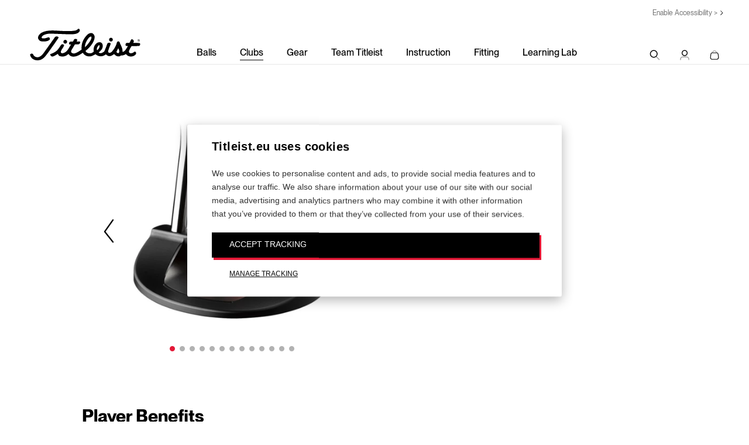

--- FILE ---
content_type: text/html; charset=utf-8
request_url: https://www.titleist.eu/golf-clubs/putters/cameron-select-golo
body_size: 10253
content:


<!DOCTYPE html>
<html class="no-js " >
<head>
    <meta charset="UTF-8">
    <title>Cameron Select GoLo | Titleist</title>
    

    <meta name="viewport" content="width=device-width, initial-scale=1.0, maximum-scale=1.0, minimum-scale=1.0, user-scalable=0" />
    <meta name="google" content="notranslate" />

        
<meta property="og:title" content="Cameron Select GoLo | Titleist" /><meta property="og:description" content="" /><meta property="og:url" content="https://www.titleist.eu/golf-clubs/putters/cameron-select-golo" /><meta property="og:type" content="product" /><meta property="og:image" content="https://acushnet.scene7.com/is/image/titleist/2012_related_golo?wid=1200&qlt=90&resMode=sharp2" />
    <link rel="preconnect" href="//ajax.googleapis.com" />
    <link rel="preconnect" href="https://fonts.googleapis.com">
    <link rel="preconnect" href="https://fonts.gstatic.com" crossorigin>
    <link rel="preconnect" href="https://s.ytimg.com" />
    <link rel="preconnect" href="https://www.google-analytics.com" />
    <link rel="preconnect" href="https://www.google.com" />
    <link rel="preconnect" href="https://4896560.fls.doubleclick.net" />
    <link rel="preconnect" href="https://script.hotjar.com" />
    <link rel="preconnect" href="https://a.optmnstr.com" />
    <link rel="preconnect" href="https://www.youtube.com" />
    <link rel="preconnect" href="https://media.titleist.com" />
    <link rel="preconnect" href="https://connect.facebook.net" />
    <link rel="preconnect" href="https://cdn.rejoiner.com" />
    <link rel="preconnect" href="https://rj2.rejoiner.com" />
    <link rel="preconnect" href="https://vars.hotjar.com" />
    <link rel="preconnect" href="https://in.hotjar.com" />
    <link rel="preconnect" href="https://static.hotjar.com" />
    <link rel="preconnect" href="https://api.optmnstr.com" />
    <link rel="preconnect" href="https://l.sharethis.com" />

    <link rel="dns-prefetch" href="//ajax.googleapis.com" />
    <link rel="dns-prefetch" href="//fonts.googleapis.com" />
    <link rel="dns-prefetch" href="https://s.ytimg.com" />
    <link rel="dns-prefetch" href="https://www.google-analytics.com" />
    <link rel="dns-prefetch" href="https://www.google.com" />
    <link rel="dns-prefetch" href="https://4896560.fls.doubleclick.net" />
    <link rel="dns-prefetch" href="https://script.hotjar.com" />
    <link rel="dns-prefetch" href="https://a.optmnstr.com" />
    <link rel="dns-prefetch" href="https://www.youtube.com" />
    <link rel="dns-prefetch" href="https://media.titleist.com" />
    <link rel="dns-prefetch" href="https://connect.facebook.net" />
    <link rel="dns-prefetch" href="https://cdn.rejoiner.com" />
    <link rel="dns-prefetch" href="https://rj2.rejoiner.com" />
    <link rel="dns-prefetch" href="https://vars.hotjar.com" />
    <link rel="dns-prefetch" href="https://in.hotjar.com" />
    <link rel="dns-prefetch" href="https://static.hotjar.com" />
    <link rel="dns-prefetch" href="https://api.optmnstr.com" />
    <link rel="dns-prefetch" href="https://l.sharethis.com" />

        <link rel="canonical" href="https://www.titleist.eu/golf-clubs/putters/cameron-select-golo" />


    

    


<link href="/build/assets/bundles/titleist.css?v=CTwHUjYpq2v4CqqnP4qcXZSoh1ipgE-BCi6yOz0tmyc1" rel="stylesheet"/>
        <style>
            body {
                margin: 0;
            }
        </style>
<link href="/build/assets/bundles/inline.css?v=kh6t6pxySTY6IiqAfDd669CfTnUH9tHW-XS2vlUyu1w1" rel="stylesheet" type="text/css" inline />



    <script src="/build/assets/bundles/modernizer.js?v=GzdJoPEiuhZOp8C92iXFuIxaa3JgDXO_1Kb9ovMAEIY1"></script>


    <script>
        // Picture element HTML5 shiv
        document.createElement("picture");
        // Global Titleist Intercept app variable
        var TitleistInterceptApp = {};
        var TitleistUrlPrefix = "";

        //***************************************************************************
        // START reCAPTCHA
        //***************************************************************************
        function capOnSubmit(token) {
            $('.g-recaptcha').parents('form').submit();
        }
                                                                                                //***************************************************************************
                                                                                                // END reCAPTCHA
                                                                                                //***************************************************************************
    </script>



    
    


<!-- Google Tag Manager -->
<script>// <![CDATA[
(function(w,d,s,l,i){w[l]=w[l]||[];w[l].push({'gtm.start':
new Date().getTime(),event:'gtm.js'});var f=d.getElementsByTagName(s)[0],
j=d.createElement(s),dl=l!='dataLayer'?'&l='+l:'';j.async=true;j.src=
'https://www.googletagmanager.com/gtm.js?id='+i+dl;f.parentNode.insertBefore(j,f);
})(window,document,'script','dataLayer','GTM-PQR86M8');
// ]]></script>
<!-- End Google Tag Manager -->

    <script>
    /**/
    /**/
    /**/
    /**/
    /**/

        window.dataLayer.push({ 'demandwareID': '', 'loggedInState': false, 'FIConsumerID': '' });


    window.youtubeEmbedUrl = "https://www.youtube-nocookie.com/embed/";
    </script>
    

                    <script>var w=window;if(w.performance||w.mozPerformance||w.msPerformance||w.webkitPerformance){var d=document;AKSB=w.AKSB||{},AKSB.q=AKSB.q||[],AKSB.mark=AKSB.mark||function(e,_){AKSB.q.push(["mark",e,_||(new Date).getTime()])},AKSB.measure=AKSB.measure||function(e,_,t){AKSB.q.push(["measure",e,_,t||(new Date).getTime()])},AKSB.done=AKSB.done||function(e){AKSB.q.push(["done",e])},AKSB.mark("firstbyte",(new Date).getTime()),AKSB.prof={custid:"1456604",ustr:"",originlat:"0",clientrtt:"9",ghostip:"23.198.5.62",ipv6:false,pct:"10",clientip:"18.217.34.194",requestid:"11aec9f5",region:"37607",protocol:"",blver:14,akM:"dsca",akN:"ae",akTT:"O",akTX:"1",akTI:"11aec9f5",ai:"321187",ra:"false",pmgn:"",pmgi:"",pmp:"",qc:""},function(e){var _=d.createElement("script");_.async="async",_.src=e;var t=d.getElementsByTagName("script"),t=t[t.length-1];t.parentNode.insertBefore(_,t)}(("https:"===d.location.protocol?"https:":"http:")+"//ds-aksb-a.akamaihd.net/aksb.min.js")}</script>
                    </head>

<body class="enable-slideout-cart clubs-page clp ui-">

<!-- Google Tag Manager (noscript) --><noscript><iframe src="https://www.googletagmanager.com/ns.html?id=GTM-PQR86M8"
height="0" width="0" style="display:none;visibility:hidden"></iframe></noscript><!-- End Google Tag Manager (noscript) -->

<div class="primary-nav-spacer cart-mode"></div>
<nav class="primary desktop cart-mode">
    <div class="nav-animate-container">
        <div class="top-content">












<a href="#" onclick="return enableUsableNetAssistive()" class="UsableNetAssistive">Enable Accessibility &gt;</a>

        </div>
        <div class="left-content">
            <a href="/">
                <img class="logo" width="190" height="55" src="/build/assets/images/header/titleist-logo-black.svg" alt="Titleist" />
            </a>
        </div>

            <ul class="page-links">
                    <li class="balls-link-wrapper">
                        <a class="balls-link" href="/explore-golf-balls" >Balls</a>
                    </li>
                    <li class="clubs-link-wrapper">
                        <a class="clubs-link" href="/explore-golf-clubs" >Clubs</a>
                    </li>
                    <li class="gear-link-wrapper">
                        <a class="gear-link" href="/explore-golf-gear" >Gear</a>
                    </li>
                    <li class="team-link-wrapper">
                        <a class="team-link" href="https://www.titleist.co.uk/teamtitleist" target="_blank">Team Titleist</a>
                    </li>
                    <li class="instruction-link-wrapper">
                        <a class="instruction-link" href="/instruction-centre" >Instruction</a>
                    </li>
                    <li class="fitting-link-wrapper">
                        <a class="fitting-link" href="/fitting" >Fitting</a>
                    </li>
                    <li class="learning-lab-link-wrapper">
                        <a class="learning-lab-link" href="/learning-lab" >Learning Lab</a>
                    </li>
            </ul>

        <ul class="right-content">
            <li>
                <div class="nav-item open-search-overlay">
                    <span class="icon-v2 icon-search"></span>
                    <span class="sr-only">Search</span>
                </div>
            </li>
            <li class="account-toggle has-children">
                <a class="nav-item" href="/account">
                    <span class="icon-v2 icon-person"></span>
                    <span class="sr-only">My Account</span>
                </a>
                <div class="account-menu ">
                    <div class="icon-v2 icon-arrow-drop-up"></div>
    <div>
        <h2>Sign In</h2>
            <form action="/on/demandware.store/Sites-titleist-uk-Site/en/Login-External" method="post">
                <input id="Redirect" name="Redirect" type="hidden" value="/golf-clubs/putters/cameron-select-golo">

        <div class="form-row">
            <div class="input-group">
                <label for="user">Email</label>
                <div class="form-field">
                    <input id="user" name="user" required="required" type="email" value="" data-parsley-required-message="Please enter valid Email Address" />
                </div>
            </div>
        </div>
        <div class="form-row">
            <div class="input-group">
                <label for="pass">Password</label>
                <div class="form-field pwd-field-type"><input id="pass" autocomplete="off" name="pass" required="required" type="password" data-parsley-required-message="Please enter a valid password" /></div>
            </div>
        </div>
        <div class="form-footer">
                <button class="titleist-btn">Sign In</button>

            <a href="#forgot-password-modal" data-iframe-url="" data-toggle="modal" data-target="#forgot-password-modal">Forgot Password</a>
            <span>
                Need a Team Titleist account?<br />
                <a href="/en/register">Create your account</a>
            </span>
        </div>

        <input type="hidden" name="redirectURL" value="/golf-clubs/putters/cameron-select-golo" />

            </form>
    </div>
                </div>
            </li>
                <li id="mini-bag" class="mini-bag" data-bag-count="0">
                    <a href="/en/cart" class="mini-bag-toggle nav-item" title="My Cart">
                        <span class="icon-v2 icon-shopping-bag"></span>
                        <span class="mini-bag-count is-removed" id="bag-badge">
                            <span class="mini-bag-count-text" id="bag-quantity">0</span>
                        </span>
                        <span class="sr-only">My Cart</span>
                    </a>
                    <div class="mini-bag-content">
                        <div class="padding-wrapper">
                            <div class="icon-v2 icon-arrow-drop-up"></div>
                            <div class="mini-bag-header">
                                My Cart
                                <span class="mini-bag-items"></span>
                                <span class="mini-bag-close"></span>
                            </div>
                            <div class="mini-bag-products">
                                <div class="content-asset">
                                    Your Shopping Cart is Empty
                                </div>
                            </div>
                            <div class="mini-bag-totals ">
                                    <div class="mini-bag-buttons">
                                        <a type="button" class="titleist-btn empty" href="/" title="Continue Shopping">Continue Shopping</a>
                                        <a type="button" class="titleist-btn hide" href="/en/shipping" title="Checkout">Checkout</a>
                                        <a type="button" class="titleist-btn outline hide" href="/en/cart" title="View Cart">View Cart</a>
                                    </div>
                                    <div class="minicart-subline">
                                        Shipping + Taxes Calculated in Checkout
                                    </div>
                            </div>
                        </div>
                    </div>
                    <div class="mini-bag-content-overlay ui-widget-overlay"></div>
                </li>
        </ul>
    </div>
</nav>

<nav class="primary mobile cart-mode">
    <div class="top-content">












<a href="#" onclick="return enableUsableNetAssistive()" class="UsableNetAssistive">Enable Accessibility &gt;</a>

    </div>
    <div class="middle-content">
        <div class="left-content">
            <div class="mobile-nav-lines" id="mobile-nav-button">
                <div class="line"></div>
                <div class="line"></div>
                <div class="line"></div>
                <span class="sr-only">Menu</span>
            </div>
            <a class="open-search-overlay">
                <span class="icon-v2 icon-search"></span>
                <span class="sr-only">Search</span>
            </a>
        </div>
        <div class="center-content">
            <a href="/">
                <img class="logo" src="/build/assets/images/header/titleist-logo-black.svg" alt="Titleist" width="190" height="55" />
            </a>
        </div>
        <ul class="right-content">
            <li class="account-toggle">
                <a href="/account">
                    <span class="icon-v2 icon-person"></span>
                    <span class="sr-only">My Account</span>
                </a>
                        <div class="account-menu">
                                <div>
        <h2>Sign In</h2>
            <form action="/on/demandware.store/Sites-titleist-uk-Site/en/Login-External" method="post">
                <input id="Redirect" name="Redirect" type="hidden" value="/golf-clubs/putters/cameron-select-golo">

        <div class="form-row">
            <div class="input-group">
                <label for="user">Email</label>
                <div class="form-field">
                    <input id="user" name="user" required="required" type="email" value="" data-parsley-required-message="Please enter valid Email Address" />
                </div>
            </div>
        </div>
        <div class="form-row">
            <div class="input-group">
                <label for="pass">Password</label>
                <div class="form-field pwd-field-type"><input id="pass" autocomplete="off" name="pass" required="required" type="password" data-parsley-required-message="Please enter a valid password" /></div>
            </div>
        </div>
        <div class="form-footer">
                <button class="titleist-btn">Sign In</button>

            <a href="#forgot-password-modal" data-iframe-url="" data-toggle="modal" data-target="#forgot-password-modal">Forgot Password</a>
            <span>
                Need a Team Titleist account?<br />
                <a href="/en/register">Create your account</a>
            </span>
        </div>

        <input type="hidden" name="redirectURL" value="/golf-clubs/putters/cameron-select-golo" />

            </form>
    </div>

                        </div>
            </li>
                <li>
                    <a href="/en/cart" class="mobile-mini-bag">
                        <span class="icon-v2 icon-shopping-bag"></span>
                        <span class="mini-bag-count is-removed" id="bag-badge-mobile">
                            <span class="mini-bag-count-text" id="bag-quantity-mobile">0</span>
                        </span>
                        <span class="sr-only">My Cart</span>
                    </a>
                </li>
        </ul>
    </div>
</nav>
<nav class="mobile-overlay cart-mode">
    <div class="scroll-container">

            <ul class="page-links">
                    <li class="balls-link-wrapper">
                        <a class="balls-link" href="/explore-golf-balls" >Balls</a>
                    </li>
                    <li class="clubs-link-wrapper">
                        <a class="clubs-link" href="/explore-golf-clubs" >Clubs</a>
                    </li>
                    <li class="gear-link-wrapper">
                        <a class="gear-link" href="/explore-golf-gear" >Gear</a>
                    </li>
                    <li class="team-link-wrapper">
                        <a class="team-link" href="https://www.titleist.co.uk/teamtitleist" target="_blank">Team Titleist</a>
                    </li>
                    <li class="instruction-link-wrapper">
                        <a class="instruction-link" href="/instruction-centre" >Instruction</a>
                    </li>
                    <li class="fitting-link-wrapper">
                        <a class="fitting-link" href="/fitting" >Fitting</a>
                    </li>
                    <li class="learning-lab-link-wrapper">
                        <a class="learning-lab-link" href="/learning-lab" >Learning Lab</a>
                    </li>
            </ul>
    </div>
</nav>



<nav class="search-overlay-content">
    <div class="flex-wrapper">
        <div class="search-bar">
            <form action="/en/search" method="get" class="search-form">
                <div class="inline-input">
                    <label class="visually-hidden" for="q">Search</label>
                    <div class="input-button-wrap">
                        <input type="text" id="q" name="q" maxlength="60" autocomplete="off" placeholder="Search">
                        <button type="submit" class="icon-v2 icon-search" aria-expanded="false" style="display: block;">
                            <span class="visually-hidden">Search</span>
                        </button>
                    </div>
                </div>
            </form>
            <button type="button" class="close-button open-search-overlay">
                <span class="icon-v2 icon-close"></span>
            </button>
        </div>
        


        <div class="search-links">
            <div class="items">













        <div class="item">
        <a href="/"><h3>Popular Searches</h3></a>
        <ul>
                <li><a href="/">Titleist Drivers</a></li>
                <li><a href="/">Golf Balls</a></li>
                <li><a href="/">Golf Bags</a></li>
        </ul>
        </div>

            </div>
        </div>
        <div class="search-results">
            <div class="items">
                <div class="item">













    <a href="#"><h3>Products</h3></a>
<ul>
        <li>
            <a href="/product/pro-v1/003PV1T.html" class="product">                
                   
    

    <img class="lazyload" data-src="//acushnet.scene7.com/is/image/titleist/prov1-800x600?wid=400&amp;qlt=90&amp;resMode=sharp2" src="[data-uri]" alt="Pro v1" width="400" height="300" data-srcset="//acushnet.scene7.com/is/image/titleist/prov1-800x600?wid=400&qlt=90&resMode=sharp2, //acushnet.scene7.com/is/image/titleist/prov1-800x600?wid=800&qlt=90&resMode=sharp2 2x">

                    <div class="label">Pro V1</div>
                                    <div class="price">$50</div>
            </a>
        </li>
        <li>
            <a href="/product/pro-v1x/003PVXT.html" class="product">                
                   
    

    <img class="lazyload" data-src="//acushnet.scene7.com/is/image/titleist/prov1x-800x600?wid=400&amp;qlt=90&amp;resMode=sharp2" src="[data-uri]" alt="Pro V1&lt;span&gt;x&lt;/span&gt;" width="400" height="300" data-srcset="//acushnet.scene7.com/is/image/titleist/prov1x-800x600?wid=400&qlt=90&resMode=sharp2, //acushnet.scene7.com/is/image/titleist/prov1x-800x600?wid=800&qlt=90&resMode=sharp2 2x">

                    <div class="label">Pro V1<span>x</span></div>
                                    <div class="price">$50</div>
            </a>
        </li>
        <li>
            <a href="/" class="product">                
                   
    

    <img class="lazyload" data-src="//acushnet.scene7.com/is/image/titleist/t200-800x600?wid=400&amp;qlt=90&amp;resMode=sharp2" src="[data-uri]" alt="T200" width="400" height="300" data-srcset="//acushnet.scene7.com/is/image/titleist/t200-800x600?wid=400&qlt=90&resMode=sharp2, //acushnet.scene7.com/is/image/titleist/t200-800x600?wid=800&qlt=90&resMode=sharp2 2x">

                    <div class="label">T200 Iron</div>
                                    <div class="price">$200</div>
            </a>
        </li>
        <li>
            <a href="/" class="product">                
                   
    

    <img class="lazyload" data-src="//acushnet.scene7.com/is/image/titleist/tsi3-800x600?wid=400&amp;qlt=90&amp;resMode=sharp2" src="[data-uri]" alt="TSi3 Driver" width="400" height="300" data-srcset="//acushnet.scene7.com/is/image/titleist/tsi3-800x600?wid=400&qlt=90&resMode=sharp2, //acushnet.scene7.com/is/image/titleist/tsi3-800x600?wid=800&qlt=90&resMode=sharp2 2x">

                    <div class="label">TSi3 Driver</div>
                                    <div class="price">$549</div>
            </a>
        </li>
</ul>

                </div>
            </div>
        </div>

    </div>
</nav>
    <div class="version2 product-content">
        













<section class="m-product">
    <div class="titleist-container">
        <div class="col sm-w-100 mid-w-50">
            <div class="gutter">
                <div class="m-product-images">
                        <div class="slider animated animated-fade-in" data-slick='{"slidesToShow": 1, "slidesToScroll": 1, "dots": true, "arrows": true }'>
                        <figure>
                            <span class="easyzoom easyzoom--overlay">
                                <a href="//acushnet.scene7.com/is/image/titleist/2012_golo_back_golo?wid=800&qlt=95&resMode=sharp2">                                    
                                    



<picture >
    <source  data-srcset="//acushnet.scene7.com/is/image/titleist/2012_golo_back_golo?wid=400&qlt=90&resMode=sharp2, //acushnet.scene7.com/is/image/titleist/2012_golo_back_golo?wid=800&amp;qlt=90&amp;resMode=sharp2 2x">
    
            <img data-src="//acushnet.scene7.com/is/image/titleist/2012_golo_back_golo?wid=400&amp;qlt=90&amp;resMode=sharp2" src="[data-uri]" alt="GoLo" class="lazyload">
</picture>


                                </a>
                            </span>
                        </figure>
                        <figure>
                            <span class="easyzoom easyzoom--overlay">
                                <a href="//acushnet.scene7.com/is/image/titleist/2012_golo_back_goloS?wid=800&qlt=95&resMode=sharp2">                                    
                                    



<picture >
    <source  data-srcset="//acushnet.scene7.com/is/image/titleist/2012_golo_back_goloS?wid=400&qlt=90&resMode=sharp2, //acushnet.scene7.com/is/image/titleist/2012_golo_back_goloS?wid=800&amp;qlt=90&amp;resMode=sharp2 2x">
    
            <img data-src="//acushnet.scene7.com/is/image/titleist/2012_golo_back_goloS?wid=400&amp;qlt=90&amp;resMode=sharp2" src="[data-uri]" alt="GoLo S" class="lazyload">
</picture>


                                </a>
                            </span>
                        </figure>
                        <figure>
                            <span class="easyzoom easyzoom--overlay">
                                <a href="//acushnet.scene7.com/is/image/titleist/2012_golo_hero_golo?wid=800&qlt=95&resMode=sharp2">                                    
                                    



<picture >
    <source  data-srcset="//acushnet.scene7.com/is/image/titleist/2012_golo_hero_golo?wid=400&qlt=90&resMode=sharp2, //acushnet.scene7.com/is/image/titleist/2012_golo_hero_golo?wid=800&amp;qlt=90&amp;resMode=sharp2 2x">
    
            <img data-src="//acushnet.scene7.com/is/image/titleist/2012_golo_hero_golo?wid=400&amp;qlt=90&amp;resMode=sharp2" src="[data-uri]" alt="GoLo" class="lazyload">
</picture>


                                </a>
                            </span>
                        </figure>
                        <figure>
                            <span class="easyzoom easyzoom--overlay">
                                <a href="//acushnet.scene7.com/is/image/titleist/2012_golo_hero_goloS?wid=800&qlt=95&resMode=sharp2">                                    
                                    



<picture >
    <source  data-srcset="//acushnet.scene7.com/is/image/titleist/2012_golo_hero_goloS?wid=400&qlt=90&resMode=sharp2, //acushnet.scene7.com/is/image/titleist/2012_golo_hero_goloS?wid=800&amp;qlt=90&amp;resMode=sharp2 2x">
    
            <img data-src="//acushnet.scene7.com/is/image/titleist/2012_golo_hero_goloS?wid=400&amp;qlt=90&amp;resMode=sharp2" src="[data-uri]" alt="GoLo S" class="lazyload">
</picture>


                                </a>
                            </span>
                        </figure>
                        <figure>
                            <span class="easyzoom easyzoom--overlay">
                                <a href="//acushnet.scene7.com/is/image/titleist/2012_golo_player_golo?wid=800&qlt=95&resMode=sharp2">                                    
                                    



<picture >
    <source  data-srcset="//acushnet.scene7.com/is/image/titleist/2012_golo_player_golo?wid=400&qlt=90&resMode=sharp2, //acushnet.scene7.com/is/image/titleist/2012_golo_player_golo?wid=800&amp;qlt=90&amp;resMode=sharp2 2x">
    
            <img data-src="//acushnet.scene7.com/is/image/titleist/2012_golo_player_golo?wid=400&amp;qlt=90&amp;resMode=sharp2" src="[data-uri]" alt="GoLo" class="lazyload">
</picture>


                                </a>
                            </span>
                        </figure>
                        <figure>
                            <span class="easyzoom easyzoom--overlay">
                                <a href="//acushnet.scene7.com/is/image/titleist/2012_golo_player_goloS?wid=800&qlt=95&resMode=sharp2">                                    
                                    



<picture >
    <source  data-srcset="//acushnet.scene7.com/is/image/titleist/2012_golo_player_goloS?wid=400&qlt=90&resMode=sharp2, //acushnet.scene7.com/is/image/titleist/2012_golo_player_goloS?wid=800&amp;qlt=90&amp;resMode=sharp2 2x">
    
            <img data-src="//acushnet.scene7.com/is/image/titleist/2012_golo_player_goloS?wid=400&amp;qlt=90&amp;resMode=sharp2" src="[data-uri]" alt="GoLo S" class="lazyload">
</picture>


                                </a>
                            </span>
                        </figure>
                        <figure>
                            <span class="easyzoom easyzoom--overlay">
                                <a href="//acushnet.scene7.com/is/image/titleist/2013_golo5_back?wid=800&qlt=95&resMode=sharp2">                                    
                                    



<picture >
    <source  data-srcset="//acushnet.scene7.com/is/image/titleist/2013_golo5_back?wid=400&qlt=90&resMode=sharp2, //acushnet.scene7.com/is/image/titleist/2013_golo5_back?wid=800&amp;qlt=90&amp;resMode=sharp2 2x">
    
            <img data-src="//acushnet.scene7.com/is/image/titleist/2013_golo5_back?wid=400&amp;qlt=90&amp;resMode=sharp2" src="[data-uri]" alt="GoLo 5" class="lazyload">
</picture>


                                </a>
                            </span>
                        </figure>
                        <figure>
                            <span class="easyzoom easyzoom--overlay">
                                <a href="//acushnet.scene7.com/is/image/titleist/2013_golo5s_back?wid=800&qlt=95&resMode=sharp2">                                    
                                    



<picture >
    <source  data-srcset="//acushnet.scene7.com/is/image/titleist/2013_golo5s_back?wid=400&qlt=90&resMode=sharp2, //acushnet.scene7.com/is/image/titleist/2013_golo5s_back?wid=800&amp;qlt=90&amp;resMode=sharp2 2x">
    
            <img data-src="//acushnet.scene7.com/is/image/titleist/2013_golo5s_back?wid=400&amp;qlt=90&amp;resMode=sharp2" src="[data-uri]" alt="GoLo S5" class="lazyload">
</picture>


                                </a>
                            </span>
                        </figure>
                        <figure>
                            <span class="easyzoom easyzoom--overlay">
                                <a href="//acushnet.scene7.com/is/image/titleist/2013_golo5_hero?wid=800&qlt=95&resMode=sharp2">                                    
                                    



<picture >
    <source  data-srcset="//acushnet.scene7.com/is/image/titleist/2013_golo5_hero?wid=400&qlt=90&resMode=sharp2, //acushnet.scene7.com/is/image/titleist/2013_golo5_hero?wid=800&amp;qlt=90&amp;resMode=sharp2 2x">
    
            <img data-src="//acushnet.scene7.com/is/image/titleist/2013_golo5_hero?wid=400&amp;qlt=90&amp;resMode=sharp2" src="[data-uri]" alt="GoLo 5" class="lazyload">
</picture>


                                </a>
                            </span>
                        </figure>
                        <figure>
                            <span class="easyzoom easyzoom--overlay">
                                <a href="//acushnet.scene7.com/is/image/titleist/2013_golo5s_hero?wid=800&qlt=95&resMode=sharp2">                                    
                                    



<picture >
    <source  data-srcset="//acushnet.scene7.com/is/image/titleist/2013_golo5s_hero?wid=400&qlt=90&resMode=sharp2, //acushnet.scene7.com/is/image/titleist/2013_golo5s_hero?wid=800&amp;qlt=90&amp;resMode=sharp2 2x">
    
            <img data-src="//acushnet.scene7.com/is/image/titleist/2013_golo5s_hero?wid=400&amp;qlt=90&amp;resMode=sharp2" src="[data-uri]" alt="GoLo S5" class="lazyload">
</picture>


                                </a>
                            </span>
                        </figure>
                        <figure>
                            <span class="easyzoom easyzoom--overlay">
                                <a href="//acushnet.scene7.com/is/image/titleist/2013_golo5_pp?wid=800&qlt=95&resMode=sharp2">                                    
                                    



<picture >
    <source  data-srcset="//acushnet.scene7.com/is/image/titleist/2013_golo5_pp?wid=400&qlt=90&resMode=sharp2, //acushnet.scene7.com/is/image/titleist/2013_golo5_pp?wid=800&amp;qlt=90&amp;resMode=sharp2 2x">
    
            <img data-src="//acushnet.scene7.com/is/image/titleist/2013_golo5_pp?wid=400&amp;qlt=90&amp;resMode=sharp2" src="[data-uri]" alt="GoLo 5" class="lazyload">
</picture>


                                </a>
                            </span>
                        </figure>
                        <figure>
                            <span class="easyzoom easyzoom--overlay">
                                <a href="//acushnet.scene7.com/is/image/titleist/2013_golo5s_pp?wid=800&qlt=95&resMode=sharp2">                                    
                                    



<picture >
    <source  data-srcset="//acushnet.scene7.com/is/image/titleist/2013_golo5s_pp?wid=400&qlt=90&resMode=sharp2, //acushnet.scene7.com/is/image/titleist/2013_golo5s_pp?wid=800&amp;qlt=90&amp;resMode=sharp2 2x">
    
            <img data-src="//acushnet.scene7.com/is/image/titleist/2013_golo5s_pp?wid=400&amp;qlt=90&amp;resMode=sharp2" src="[data-uri]" alt="GoLo S5" class="lazyload">
</picture>


                                </a>
                            </span>
                        </figure>
                        <figure>
                            <span class="easyzoom easyzoom--overlay">
                                <a href="//acushnet.scene7.com/is/image/titleist/2012_headcover_one?wid=800&qlt=95&resMode=sharp2">                                    
                                    



<picture >
    <source  data-srcset="//acushnet.scene7.com/is/image/titleist/2012_headcover_one?wid=400&qlt=90&resMode=sharp2, //acushnet.scene7.com/is/image/titleist/2012_headcover_one?wid=800&amp;qlt=90&amp;resMode=sharp2 2x">
    
            <img data-src="//acushnet.scene7.com/is/image/titleist/2012_headcover_one?wid=400&amp;qlt=90&amp;resMode=sharp2" src="[data-uri]" alt="Headcover" class="lazyload">
</picture>


                                </a>
                            </span>
                        </figure>
                    </div><!--/.slider-->
                </div><!--/.m-product-images-->
            </div><!--/.gutter-->
        </div><!--/.col-->

        <div class="col sm-w-100 mid-w-50">
            <div class="gutter">
                <div class="m-product-content">                    


<h1>Cameron Select GoLo</h1>

                    <div class="description">
                        
                    </div>
                    
                </div><!--/.m-product-content-->
            </div><!--/.gutter-->
        </div><!--/.col-->
    </div>
</section>







<span id="DescriptiveContent" class="anchor"></span>

<div class="m-content-widget   ">
    <div class="titleist-container">
            <h2 class="ext-h1">Player Benefits</h2>


            <div class="titleist-layout ">
                    <div class="col sm-w-100 mid-w-50">

<div class="gutter"><div class="titleist-layout"><div class="col sm-w-50">                        <div class="gutter">



<picture >
    <source  data-srcset="//acushnet.scene7.com/is/image/titleist/selecGolo_1?wid=300&qlt=90&resMode=sharp2, //acushnet.scene7.com/is/image/titleist/selecGolo_1?wid=600&amp;qlt=90&amp;resMode=sharp2 2x">
    
            <img data-src="//acushnet.scene7.com/is/image/titleist/selecGolo_1?wid=300&amp;qlt=90&amp;resMode=sharp2" src="[data-uri]" alt="Refined Design and Cosmetics" class="lazyload">
</picture>

</div><!--/.gutter--></div><!--/.col--><div class="col sm-w-50">                        <div class="gutter">
                                <h3 class="m-module-label ext-h2">Refined Design and Cosmetics</h3>

                                <p><p>Precisely engineered surfaces and edges with elegant lines and blends. Framed, double milled red-dot graphics. Framed, double bevel weights.</p></p>
                        </div><!--/.gutter-->
                        

</div><!--/.col--></div><!--/.titleist-layout--></div><!--/.gutter-->                    </div><!--/.col-->
                    <div class="col sm-w-100 mid-w-50">

<div class="gutter"><div class="titleist-layout"><div class="col sm-w-50">                        <div class="gutter">



<picture >
    <source  data-srcset="//acushnet.scene7.com/is/image/titleist/selecGolo_2?wid=300&qlt=90&resMode=sharp2, //acushnet.scene7.com/is/image/titleist/selecGolo_2?wid=600&amp;qlt=90&amp;resMode=sharp2 2x">
    
            <img data-src="//acushnet.scene7.com/is/image/titleist/selecGolo_2?wid=300&amp;qlt=90&amp;resMode=sharp2" src="[data-uri]" alt="Precision Milled Body" class="lazyload">
</picture>

</div><!--/.gutter--></div><!--/.col--><div class="col sm-w-50">                        <div class="gutter">
                                <h3 class="m-module-label ext-h2">Precision Milled Body</h3>

                                <p><p>CNC milled, soft 303 stainless steel body with thicker face and topline for solid feel.</p></p>
                        </div><!--/.gutter-->
                        

</div><!--/.col--></div><!--/.titleist-layout--></div><!--/.gutter-->                    </div><!--/.col-->
                    <div class="col sm-w-100 mid-w-50">

<div class="gutter"><div class="titleist-layout"><div class="col sm-w-50">                        <div class="gutter">



<picture >
    <source  data-srcset="//acushnet.scene7.com/is/image/titleist/selecGolo_3?wid=300&qlt=90&resMode=sharp2, //acushnet.scene7.com/is/image/titleist/selecGolo_3?wid=600&amp;qlt=90&amp;resMode=sharp2 2x">
    
            <img data-src="//acushnet.scene7.com/is/image/titleist/selecGolo_3?wid=300&amp;qlt=90&amp;resMode=sharp2" src="[data-uri]" alt="Deep Face Mill and Great Sound" class="lazyload">
</picture>

</div><!--/.gutter--></div><!--/.col--><div class="col sm-w-50">                        <div class="gutter">
                                <h3 class="m-module-label ext-h2">Deep Face Mill and Great Sound</h3>

                                <p><p>Provides a soft, Tour-preferred feel and sound. Aluminum sole plate with internal ring produces great mallet sound.</p></p>
                        </div><!--/.gutter-->
                        

</div><!--/.col--></div><!--/.titleist-layout--></div><!--/.gutter-->                    </div><!--/.col-->
                    <div class="col sm-w-100 mid-w-50">

<div class="gutter"><div class="titleist-layout"><div class="col sm-w-50">                        <div class="gutter">



<picture >
    <source  data-srcset="//acushnet.scene7.com/is/image/titleist/selecGolo_4?wid=300&qlt=90&resMode=sharp2, //acushnet.scene7.com/is/image/titleist/selecGolo_4?wid=600&amp;qlt=90&amp;resMode=sharp2 2x">
    
            <img data-src="//acushnet.scene7.com/is/image/titleist/selecGolo_4?wid=300&amp;qlt=90&amp;resMode=sharp2" src="[data-uri]" alt="Black Mist Finish" class="lazyload">
</picture>

</div><!--/.gutter--></div><!--/.col--><div class="col sm-w-50">                        <div class="gutter">
                                <h3 class="m-module-label ext-h2">Black Mist Finish</h3>

                                <p><p>Rich, dark, glare free black finish combined with red-dot graphics to create a modern but timeless look.</p></p>
                        </div><!--/.gutter-->
                        

</div><!--/.col--></div><!--/.titleist-layout--></div><!--/.gutter-->                    </div><!--/.col-->
                    <div class="col sm-w-100 mid-w-50">

<div class="gutter"><div class="titleist-layout"><div class="col sm-w-50">                        <div class="gutter">



<picture >
    <source  data-srcset="//acushnet.scene7.com/is/image/titleist/selecGolo_5?wid=300&qlt=90&resMode=sharp2, //acushnet.scene7.com/is/image/titleist/selecGolo_5?wid=600&amp;qlt=90&amp;resMode=sharp2 2x">
    
            <img data-src="//acushnet.scene7.com/is/image/titleist/selecGolo_5?wid=300&amp;qlt=90&amp;resMode=sharp2" src="[data-uri]" alt="Select Weighting" class="lazyload">
</picture>

</div><!--/.gutter--></div><!--/.col--><div class="col sm-w-50">                        <div class="gutter">
                                <h3 class="m-module-label ext-h2">Select Weighting</h3>

                                <p><p>Heel-toe weighting perfectly matched to the shaft length, or the player's feel preference.</p></p>
                        </div><!--/.gutter-->
                        

</div><!--/.col--></div><!--/.titleist-layout--></div><!--/.gutter-->                    </div><!--/.col-->
                    <div class="col sm-w-100 mid-w-50">

<div class="gutter"><div class="titleist-layout"><div class="col sm-w-50">                        <div class="gutter">



<picture >
    <source  data-srcset="//acushnet.scene7.com/is/image/titleist/selecGolo_6?wid=300&qlt=90&resMode=sharp2, //acushnet.scene7.com/is/image/titleist/selecGolo_6?wid=600&amp;qlt=90&amp;resMode=sharp2 2x">
    
            <img data-src="//acushnet.scene7.com/is/image/titleist/selecGolo_6?wid=300&amp;qlt=90&amp;resMode=sharp2" src="[data-uri]" alt="Draft Sole" class="lazyload">
</picture>

</div><!--/.gutter--></div><!--/.col--><div class="col sm-w-50">                        <div class="gutter">
                                <h3 class="m-module-label ext-h2">Draft Sole</h3>

                                <p><p>Triple angled sole for square set up with camber for smooth takeaway.</p></p>
                        </div><!--/.gutter-->
                        

</div><!--/.col--></div><!--/.titleist-layout--></div><!--/.gutter-->                    </div><!--/.col-->
            </div><!--/.titleist-layout-->
    </div>
</div><!--/.m-content-widget-->





<section class="m-callout-tertiary">
    <div class="titleist-container">
        <h1>Titleist Custom Golf Club Options</h1>
<p>Titleist offers an extensive selection of shafts, grips, specifications and other customisation options to help you perform to your potential.</p>
<p><a href="//media.titleist.com/images/titleist/files/UK/Titleist-Clubs-Custom-Options-UK.pdf" target="_blank" class="titleist-btn">View the Custom Options Book</a> <a href="http://www.titleist.co.uk/shafts" class="btn-tertiary outline invert">Shaft Performance Guide</a></p>
    </div><!--/.container-->
</section>




<div class="m-content-widget" id="basic-table-56384">
    <div class="titleist-container">
            <h2 class="ext-h1">Specifications</h2>
        <div class="table-responsive">
            <table style="width: 610px;" id="club_specs" border="0" cellpadding="0" cellspacing="0" class="table-stats">
<thead>
<tr class="first"><th style="width: 82px;"></th><th style="width: 48px;">Loft</th><th style="width: 48px;">Lie</th><th style="width: 48px;">RH<br>Length</th><th style="width: 48px;">LH<br>Length</th><th style="width: 48px;">Head Material</th><th style="width: 48px;">Head Finish</th><th style="width: 48px;">Neck</th><th style="width: 48px;">Offset</th><th style="width: 48px;">Toe Flow</th></tr>
</thead>
<tbody>
<tr><th style="padding-bottom: 5px; padding-left: 2px; width: 82px; padding-right: 2px; padding-top: 5px;" class="first">GoLo</th>
<td style="padding-bottom: 5px; padding-left: 2px; width: 48px; padding-right: 2px; padding-top: 5px;">4°</td>
<td style="padding-bottom: 5px; padding-left: 2px; width: 48px; padding-right: 2px; padding-top: 5px;">71°</td>
<td style="padding-bottom: 5px; padding-left: 2px; width: 48px; padding-right: 2px; padding-top: 5px;">33"<br>34"<br>35"</td>
<td style="padding-bottom: 5px; padding-left: 2px; width: 48px; padding-right: 2px; padding-top: 5px;">33"<br>34"<br>35"</td>
<td style="padding-bottom: 5px; padding-left: 2px; width: 48px; padding-right: 2px; padding-top: 5px;">303SS</td>
<td style="padding-bottom: 5px; padding-left: 2px; width: 48px; padding-right: 2px; padding-top: 5px;">Black Mist finish</td>
<td style="padding-bottom: 5px; padding-left: 2px; width: 48px; padding-right: 2px; padding-top: 5px;">Single Bend</td>
<td style="padding-bottom: 5px; padding-left: 2px; width: 48px; padding-right: 2px; padding-top: 5px;">3/4 Shaft</td>
<td style="padding-bottom: 5px; padding-left: 2px; width: 48px; padding-right: 2px; padding-top: 5px;">Medium</td>
</tr>
<tr><th style="padding-bottom: 5px; padding-left: 2px; width: 82px; padding-right: 2px; padding-top: 5px;" class="first">GoLo S</th>
<td style="padding-bottom: 5px; padding-left: 2px; width: 48px; padding-right: 2px; padding-top: 5px;">4°</td>
<td style="padding-bottom: 5px; padding-left: 2px; width: 48px; padding-right: 2px; padding-top: 5px;">71°</td>
<td style="padding-bottom: 5px; padding-left: 2px; width: 48px; padding-right: 2px; padding-top: 5px;">33"<br>34"<br>35"</td>
<td style="padding-bottom: 5px; padding-left: 2px; width: 48px; padding-right: 2px; padding-top: 5px;">-</td>
<td style="padding-bottom: 5px; padding-left: 2px; width: 48px; padding-right: 2px; padding-top: 5px;">303SS</td>
<td style="padding-bottom: 5px; padding-left: 2px; width: 48px; padding-right: 2px; padding-top: 5px;">Black Mist finish</td>
<td style="padding-bottom: 5px; padding-left: 2px; width: 48px; padding-right: 2px; padding-top: 5px;">Straight</td>
<td style="padding-bottom: 5px; padding-left: 2px; width: 48px; padding-right: 2px; padding-top: 5px;">None</td>
<td style="padding-bottom: 5px; padding-left: 2px; width: 48px; padding-right: 2px; padding-top: 5px;">Minimum</td>
</tr>
<tr><th style="padding-bottom: 5px; padding-left: 2px; width: 82px; padding-right: 2px; padding-top: 5px;" class="first">GoLo 5</th>
<td style="padding-bottom: 5px; padding-left: 2px; width: 48px; padding-right: 2px; padding-top: 5px;">4°</td>
<td style="padding-bottom: 5px; padding-left: 2px; width: 48px; padding-right: 2px; padding-top: 5px;">71°</td>
<td style="padding-bottom: 5px; padding-left: 2px; width: 48px; padding-right: 2px; padding-top: 5px;">33"<br>34"<br>35"</td>
<td style="padding-bottom: 5px; padding-left: 2px; width: 48px; padding-right: 2px; padding-top: 5px;">33"<br>34"<br>35"</td>
<td style="padding-bottom: 5px; padding-left: 2px; width: 48px; padding-right: 2px; padding-top: 5px;">303SS</td>
<td style="padding-bottom: 5px; padding-left: 2px; width: 48px; padding-right: 2px; padding-top: 5px;">Black Mist finish</td>
<td style="padding-bottom: 5px; padding-left: 2px; width: 48px; padding-right: 2px; padding-top: 5px;">Single Bend</td>
<td style="padding-bottom: 5px; padding-left: 2px; width: 48px; padding-right: 2px; padding-top: 5px;">3/4 Shaft</td>
<td style="padding-bottom: 5px; padding-left: 2px; width: 48px; padding-right: 2px; padding-top: 5px;">Medium</td>
</tr>
<tr><th style="padding-bottom: 5px; padding-left: 2px; width: 82px; padding-right: 2px; padding-top: 5px;" class="first">GoLo S5</th>
<td style="padding-bottom: 5px; padding-left: 2px; width: 48px; padding-right: 2px; padding-top: 5px;">4°</td>
<td style="padding-bottom: 5px; padding-left: 2px; width: 48px; padding-right: 2px; padding-top: 5px;">71°</td>
<td style="padding-bottom: 5px; padding-left: 2px; width: 48px; padding-right: 2px; padding-top: 5px;">33"<br>34"<br>35"</td>
<td style="padding-bottom: 5px; padding-left: 2px; width: 48px; padding-right: 2px; padding-top: 5px;">-</td>
<td style="padding-bottom: 5px; padding-left: 2px; width: 48px; padding-right: 2px; padding-top: 5px;">303SS</td>
<td style="padding-bottom: 5px; padding-left: 2px; width: 48px; padding-right: 2px; padding-top: 5px;">Black Mist finish</td>
<td style="padding-bottom: 5px; padding-left: 2px; width: 48px; padding-right: 2px; padding-top: 5px;">Straight</td>
<td style="padding-bottom: 5px; padding-left: 2px; width: 48px; padding-right: 2px; padding-top: 5px;">None</td>
<td style="padding-bottom: 5px; padding-left: 2px; width: 48px; padding-right: 2px; padding-top: 5px;">Minimum</td>
</tr>
</tbody>
</table>
        </div>
    </div>
</div>

<input id="MiniCartQtyLabel" name="MiniCartQtyLabel" type="hidden" value="" /><input id="MiniCartOrderSubtotalLabel" name="MiniCartOrderSubtotalLabel" type="hidden" value="" /><input id="MiniCartColorLabel" name="MiniCartColorLabel" type="hidden" value="" /><input id="MiniCartSizeLabel" name="MiniCartSizeLabel" type="hidden" value="" /><input id="MiniCartHandLabel" name="MiniCartHandLabel" type="hidden" value="" /><input id="MiniCartStyleLabel" name="MiniCartStyleLabel" type="hidden" value="" /><input id="MiniCartPlayNoLabel" name="MiniCartPlayNoLabel" type="hidden" value="" /><input id="MiniCartPlayNoStandardLowLabel" name="MiniCartPlayNoStandardLowLabel" type="hidden" value="" /><input id="MiniCartPlayNoStandardHighLabel" name="MiniCartPlayNoStandardHighLabel" type="hidden" value="" /><input id="MiniCartPlayNoCustomLabel" name="MiniCartPlayNoCustomLabel" type="hidden" value="" /><input id="MiniCartSide1Label" name="MiniCartSide1Label" type="hidden" value="" /><input id="MiniCartSide2Label" name="MiniCartSide2Label" type="hidden" value="" /><input id="MiniCartSinglePersonalizationLabel" name="MiniCartSinglePersonalizationLabel" type="hidden" value="" /><input id="MiniCartLogo1Label" name="MiniCartLogo1Label" type="hidden" value="" /><input id="MiniCartLogo2Label" name="MiniCartLogo2Label" type="hidden" value="" /><input id="MiniCartSingleLogoLabel" name="MiniCartSingleLogoLabel" type="hidden" value="" /><input id="MiniCartMarkLabel" name="MiniCartMarkLabel" type="hidden" value="" /><input id="MiniCartPackagingLabel" name="MiniCartPackagingLabel" type="hidden" value="" /><input id="MiniCartStandardPackagingLabel" name="MiniCartStandardPackagingLabel" type="hidden" value="" /><input id="MiniCartSinglePackagingLabel" name="MiniCartSinglePackagingLabel" type="hidden" value="" /><input id="MiniCartEstimatedSubtotalLabel" name="MiniCartEstimatedSubtotalLabel" type="hidden" value="" /><input id="MiniCartLine1Label" name="MiniCartLine1Label" type="hidden" value="" /><input id="MiniCartLine2Label" name="MiniCartLine2Label" type="hidden" value="" /><input id="MiniCartLine3Label" name="MiniCartLine3Label" type="hidden" value="" /><input id="MiniCartTextColorLabel" name="MiniCartTextColorLabel" type="hidden" value="" /><input id="MiniCartMoreItemsInCartLabel" name="MiniCartMoreItemsInCartLabel" type="hidden" value="" /><input id="PasswordResetUrl" name="PasswordResetUrl" type="hidden" value="/en/password-reset-cms" /><input id="MiniCartOrientationLabel" name="MiniCartOrientationLabel" type="hidden" value="" /><input id="MiniCartLoftLabel" name="MiniCartLoftLabel" type="hidden" value="" /><input id="MiniCartLoftLieBounceLabel" name="MiniCartLoftLieBounceLabel" type="hidden" value="" /><input id="MiniCartShaftLabel" name="MiniCartShaftLabel" type="hidden" value="" /><input id="MiniCartFinishLabel" name="MiniCartFinishLabel" type="hidden" value="" /><input id="MiniCartPutterLengthLabel" name="MiniCartPutterLengthLabel" type="hidden" value="" /><input id="MiniCartGripLabel" name="MiniCartGripLabel" type="hidden" value="" /><input id="MiniCartIronLabel" name="MiniCartIronLabel" type="hidden" value="" /><input id="MiniCartLayoutMode" name="MiniCartLayoutMode" type="hidden" value="cart" />    </div>
    <div class="titleist-modal modal-full fade profile-modal" id="forgot-password-modal" tabindex="-1" role="dialog">
        <div class="modal-dialog" role="document">
            <button type="button" class="close" data-dismiss="modal" aria-label="Close"><span aria-hidden="true">×</span></button>
            <div class="modal-content">
                <div class="modal-body">
                    <div class="profile-popup form-data message sfcc-form-wrapper" style="display:none">
                        <h2 class="underline ext-h1">Check Your Email</h2>
                        <p>
                            We've sent you an email with the information needed to reset your password. The email might take a couple of minutes to reach your account.
                        </p>
                        <p>For help at anytime contact customer service.</p>
                        <p class="contact-note"><strong>(800) 333-4200</strong><span>M-F 9am - 5pm EST.</span></p>
                    </div>
                    <div class="profile-popup form-data sfcc-form-wrapper">

                    </div>
                </div>
            </div>
        </div>
    </div>

    <div class="footer-media">
                <div class="text-center">
                    <button id="footer-back-to-top" class="back-to-top" type="button">
                        <span class="icon-v2 icon-arrow-circle-up"></span>
                        <span class="btn-text">Back to top</span>
                    </button>
                </div>
            <div class="footer-media-content ">




<form id="news-signup-form" class="news-signup-form" action="/standardform/FooterEmailSignup" method="post">
    <div class="inline-input input-wrap ">
            <input type="hidden" name="interestId" value="0" />
            <label for="footer-email">Sign up For Titleist News</label>
            <div class="input-button-wrap" id="footer-input-wrapper">
                <input type="email" id="footer-email" name="footer-email" placeholder="Enter your email address" required="">
                <button id="footer-email-button" type="submit" class="icon-v2 icon-send" aria-expanded="false" style="display: block;">
                    <span class="visually-hidden">Sign Up</span>
                </button>
            </div>
                <span class="terms-error" style="display:none">Please agree to the Terms and Conditions.</span>
            <span class="invalid-email-error" style="display:none">Please enter a valid email address.</span>
            <div class="input-error news-signup-error" id="footer-error-message" style="display: none">
            </div>
                <div class="locale-terms">
                    <input type="checkbox" id="terms" name="terms" checked>
                    <label for="terms">Opt in to receive Titleist eNews emails and agree to Titleist's Privacy Policy.</label>
                </div>

















<ul class="footer-media-social-icons">
        <li><a href="http://facebook.com/titleist" target="_blank" class="icon-v2 icon-facebook"><span class="sr-only">Facebook</span></a></li>
        <li><a href="https://x.com/titleist" target="_blank" class="icon-v2 icon-x-social"><span class="sr-only"></span></a></li>
        <li><a href="http://instagram.com/titleist" target="_blank" class="icon-v2 icon-instagram"><span class="sr-only">Instagram</span></a></li>
        <li><a href="http://youtube.com/titleist" target="_blank" class="icon-v2 icon-youtube"><span class="sr-only">YouTube</span></a></li>
</ul>
    </div>
 </form>


            </div>
            <div class="footer-media-buttons">














            </div>
        










    </div>




<footer class="primary">
    <div class="top-row">
        <div class="wrapper">













        <div class="col">
        <div class="title">
            <h3>Company</h3>
            <button data-list-id="company" class="mobile-title-button"></button>
        </div>
        <div id="company" class="list-wrapper">
            <ul>
                            <li>
                                    <a href="/company/titleist-story">
                                        Titleist Story
                                    </a>
                            </li>
                            <li>
                                    <a href="https://media.titleist.com/images/titleist/files/US/traditionandtechnology-2019.pdf">
                                        Tradition & Technology
                                    </a>
                            </li>
                            <li>
                                    <a href="/company/corporate-social-responsibility">
                                        Corporate Social Responsibility
                                    </a>
                            </li>
                            <li>
                                    <a href="http://media.titleist.com/images/titleist/files/UK/Acushnet-Women-in-Golf-Charter-2021.pdf">
                                        Women in Golf Charter
                                    </a>
                            </li>
                            <li>
                                    <a href="/company/contact">
                                        Contact
                                    </a>
                            </li>
                            <li>
                                    <a href="https://eiro.fa.us6.oraclecloud.com/hcmUI/CandidateExperience/en/sites/CX_4001?location=United+Kingdom&amp;locationId=300000000289276&amp;locationLevel=country&amp;mode=location">
                                        Employment
                                    </a>
                            </li>
                            <li>
                                    <a href="https://mediacenter.titleist.com/en-GB/">
                                        Media Centre
                                    </a>
                            </li>
                            <li>
                                    <a href="/en/terms.html">
                                        Terms of Sale
                                    </a>
                            </li>
            </ul>
        </div>
            </div>






        <div class="col">
        <div class="title">
            <h3>Explore</h3>
            <button data-list-id="explore" class="mobile-title-button"></button>
        </div>
        <div id="explore" class="list-wrapper">
            <ul>
                            <li>
                                    <a href="/golf-balls">
                                        Balls
                                    </a>
                            </li>
                            <li>
                                    <a href="/golf-clubs">
                                        Clubs
                                    </a>
                            </li>
                            <li>
                                    <a href="/golf-gear">
                                        Gear
                                    </a>
                            </li>
                            <li>
                                    <a href="/tour">
                                        Tour
                                    </a>
                            </li>
                            <li>
                                    <a href="https://www.titleist.co.uk/teamtitleist">
                                        Team Titleist
                                    </a>
                            </li>
                            <li>
                                    <a href="/womens-golf-equipment">
                                        Women's Golf
                                    </a>
                            </li>
                            <li>
                                    <a href="/previous-models">
                                        Previous Models
                                    </a>
                            </li>
            </ul>
        </div>
            </div>






        <div class="col">
        <div class="title">
            <h3>Custom Fitting</h3>
            <button data-list-id="customfitting" class="mobile-title-button"></button>
        </div>
        <div id="customfitting" class="list-wrapper">
            <ul>
                            <li>
                                    <a href="/fitting/golf-ball-fitting">
                                        Ball Fitting
                                    </a>
                            </li>
                            <li>
                                    <a href="/fitting/golf-club-fitting">
                                        Club Fitting
                                    </a>
                            </li>
                            <li>
                                    <a href="/fitting/golf-club-fitting/golf-club-trial">
                                        Club Trial
                                    </a>
                            </li>
            </ul>
        </div>
            </div>






        <div class="col">
        <div class="title">
            <h3>Customer Service</h3>
            <button data-list-id="customerservice" class="mobile-title-button"></button>
        </div>
        <div id="customerservice" class="list-wrapper">
            <ul>
                            <li>
                                    <a href="/en/status">
                                        Order Status
                                    </a>
                            </li>
                            <li>
                                    <a href="/company/warranty">
                                        Warranty, Care, and Repair
                                    </a>
                            </li>
                            <li>
                                    <a href="/customer-service/report-counterfeit-product">
                                        Counterfeit Product Notice
                                    </a>
                            </li>
                            <li>
                                    <a href="/company/sponsorship-donations">
                                        Sponsorship and Donations
                                    </a>
                            </li>
                            <li>
                                    <a href="/customer-service/ask-a-question">
                                        Email Customer Service
                                    </a>
                            </li>
                            <li>
                                    <a href="/my-titleist/shipping-and-returns">
                                        Shipping and Returns Policy
                                    </a>
                            </li>
            </ul>
        </div>
            </div>






        <div class="col">
        <div class="title">
            <h3>Legal</h3>
            <button data-list-id="legal" class="mobile-title-button"></button>
        </div>
        <div id="legal" class="list-wrapper">
            <ul>
                            <li>
                                    <a href="/company/privacy-policy">
                                        Privacy
                                    </a>
                            </li>
                            <li>
                                    <a href="/company/legal">
                                        Terms of Use
                                    </a>
                            </li>
                            <li>
                                    <a href="/company/modern-slavery-act">
                                        Modern Slavery Act
                                    </a>
                            </li>
                            <li>
                                    <a href="/company/community-policy">
                                        Community Policy
                                    </a>
                            </li>
                            <li>
                                    <a href="/company/unsolicited-submissions">
                                        Unsolicited Submissions
                                    </a>
                            </li>
                            <li>
                                    <a href="/company/cookie-policy">
                                        Cookie Policy
                                    </a>
                            </li>
                            <li>
                                    <a href="/company/job-applicant-privacy-notice">
                                        Job Applicant Privacy Notice
                                    </a>
                            </li>
                            <li>
                                    <a href="http://media.titleist.com/images/titleist/files/UK/AcushnetEuropeLtd_GenderPayGapReport.pdf">
                                        Gender Pay Gap
                                    </a>
                            </li>
                            <li>
                                    <a href="https://media.titleist.com/images/titleist/files/UK/Acushnet_Europe_Ltd_Tax_Strategy.pdf">
                                        Tax Strategy
                                    </a>
                            </li>
                            <li>
                                    <a href="/company/product_safety">
                                        Product Safety
                                    </a>
                            </li>
            </ul>
        </div>
            </div>


        </div>
    </div>
    <div class="bottom-row">
        <div class="logos">












<a href="https://www.scottycameron.com/" target="_blank"> <img class="scotty-cameron logo" src="/build/assets/images/footer/scotty-cameron-logo.svg" /> </a> <a href="https://www.vokey.com/" target="_blank"> <img class="vokey logo" src="/build/assets/images/footer/vokey-logo.svg" /> </a>


        </div>
        <div class="locale-selector">
            <div class="menu-global">












<button type="button" aria-expanded="false">
    <span class="icon-v2 icon-language"></span>
    EU - English
    <span class="icon-v2 icon-chevron-right"></span>
</button>
<div class="menu-content">
    <div class="menu-content-header">
        <h4>Please choose your language</h4>
        <button type="button" class="icon-v2 icon-close"></button>
    </div>
    <ul>
            <li><a href="//www.titleist.com.au" >Australia</a></li>
            <li><a href="//www.titleist.de" >Austria</a></li>
            <li><a href="//www.titleist.ca" >Canada</a></li>
            <li><a href="//www.titleist.com.cn" >China</a></li>
            <li><a href="//www.titleist.eu" class="is-active">EU - English</a></li>
            <li><a href="//www.titleist.com.fr" >France</a></li>
            <li><a href="//www.titleist.de" >Germany</a></li>
            <li><a href="//www.titleist.co.jp" >Japan</a></li>
            <li><a href="//www.titleist.co.kr" >Korea</a></li>
            <li><a href="//www.titleist.com.my" >Malaysia</a></li>
            <li><a href="//www.titleist.com.sg" >Singapore</a></li>
            <li><a href="//www.titleist.com.es" >Latin America</a></li>
            <li><a href="//www.titleist.se" >Sweden</a></li>
            <li><a href="//www.titleist.de" >Switzerland</a></li>
            <li><a href="//www.titleist.co.th" >Thailand (English)</a></li>
            <li><a href="//www.titleist.in.th" >Thailand (ไทย)</a></li>
            <li><a href="//www.titleist.co.uk" >United Kingdom</a></li>
            <li><a href="//www.titleist.com" >United States</a></li>
    </ul>
    <div class="icon-v2 icon-arrow-drop-down"></div>
</div>

            </div>
        </div>
    </div>
    <p class="legal">












©2021 Acushnet Company. All rights reserved. Equipment counts courtesy of Darrell Survey



    </p>    
</footer>
    <input id="applicationpath" name="applicationpath" type="hidden" value="/" />
    <script src="/build/assets/javascripts/vendor/jquery.min.js"></script>

<script src="/build/assets/bundles/bottom-redesign.js?v=57-oLNxWoZXPp6ybuCtK1ttP0HR0jICGkZmVNlOFFPU1"></script>

        <script src="//maps.googleapis.com/maps/api/js?client=gme-acushnetcompany&channel=TI-EU-LOCATOR&callback=setupMaps"></script>




    





    <noscript id="deferred-styles">
        <link href="/build/assets/bundles/main.css?v=o2LZ-wKcYrs9j1N--c86VB4KfN2hmiQlZVUl6OWbOp81" rel="stylesheet"/>

        
    </noscript>
    <script>
        var loadDeferredStyles = function () {
            var addStylesNode = document.getElementById("deferred-styles");
            var replacement = document.createElement("div");
            replacement.innerHTML = addStylesNode.textContent;
            document.body.appendChild(replacement);
            addStylesNode.parentElement.removeChild(addStylesNode);
        };
        var raf = window.requestAnimationFrame || window.mozRequestAnimationFrame || window.webkitRequestAnimationFrame || window.msRequestAnimationFrame;
        if (raf)
            raf(function () {
                window.setTimeout(loadDeferredStyles, 0);
            });
        else
            window.addEventListener('load', loadDeferredStyles);
    </script>


</body>
</html>